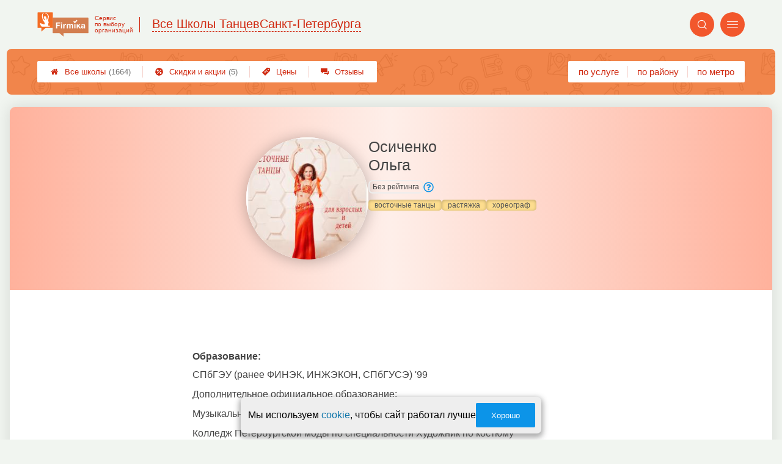

--- FILE ---
content_type: text/html; charset=utf-8
request_url: https://dance-firmika.ru/p_specialist_view_item?specialist=6438
body_size: 6447
content:
<!doctype html>
<html lang="ru">


<head>
    <title>Осиченко Ольга  - восточные танцы, растяжка, хореограф, Санкт-Петербург</title>
<meta name='description'
      content='Информация о специалисте - Осиченко Ольга . Специализации: (восточные танцы, растяжка, хореограф).'>
<meta http-equiv='Content-Type'
      content='text/html; charset=utf-8'>
<style>a{padding:1em;display:inline-block}img{max-width:100%}body{font-size:16px}</style><link rel="stylesheet" href="/assets/packs/a2_min_8.css?v=1028"/><link rel="stylesheet" href="https://dance-firmika.ru/app/p/specialist/buttonSpecialistDelete/buttonSpecialistDelete.css?v=1028"/><link rel="stylesheet" href="https://dance-firmika.ru/app/lib/helpers/html/selectHierarchy/selectHierarchy.css?v=1028"/><link rel="stylesheet" href="https://dance-firmika.ru/app/lib/helpers/html/checkboxButtons/checkboxButtons.css?v=1028"/><link rel="stylesheet" href="https://dance-firmika.ru/app/p/a2/firmPage/main/firmDesign4main/writeInButton/writeInButton.css?v=1028"/><link rel="stylesheet" href="https://dance-firmika.ru/app/p/a2/firmPage/main/firmDesign4main/userInteractiveBlock/userInteractiveBlock.css?v=1028"/><link rel="stylesheet" href="https://dance-firmika.ru/app/p/a2/firmPage/certificatesFirmDesign/certificatesFirmDesign.css?v=1028"/><link rel="stylesheet" href="https://dance-firmika.ru/app/p/certificates/certificatesViewer/certificatesViewer.css?v=1028"/><link rel="stylesheet" href="https://dance-firmika.ru/app/p/a2/iconWithHint/iconWithHint.css?v=1028"/><link rel="stylesheet" href="https://dance-firmika.ru/app/p/specialist/specialistRating/specialistRating.css?v=1028"/><link rel="stylesheet" href="https://dance-firmika.ru/app/p/specialist/view/item/item.css?v=1028"/><link rel="preload" href="/assets/packs/fonts/icons2.ttf?v=1028" as="font" crossorigin><link rel="preconnect" href="https://mc.yandex.ru"><link rel="preconnect" href="https://counter.yadro.ru"><script>var firmsLabel="Школы";</script>    <meta name="viewport" content="width=device-width, initial-scale=1.0, maximum-scale=1.0, user-scalable=no">
    <meta name="format-detection"
          content="telephone=no" />
    <link rel="icon"
          href="/img/fav_svg/8.svg"
          type="image/x-icon">
</head>

<body class="">

    <div class='p_a2_template3_dropMenu'>
<div class="round close" title="Закрыть">
    <i>&#xe916;</i>
</div>

<div class="menuBlock hiddenScroll" data-key="menu">

    <div class="city" load_module="p_a2_template3_selectCity">Санкт-Петербург <i>&#xe913;</i></div>

    <div class="menuParts">

        
        <div class="part4">
            <a href='/'><i>&#xf015;</i>Все  школы </a><a href='p_objav_all'><i>&#xe911;</i>Скидки и акции</a><a href='p_a2_nav_prices'><i>&#xe910;</i>Цены</a><a href='__shkoly_tantsev_otzyvy'><i>&#xe912;</i>Отзывы</a>        </div>

        <div class="part5">
            <div class="menu_label">
                все школы:
            </div>
            <a href="p_a2_nav_services"><i>&#xe908;</i>По списку услуг</a><a href="p_a2_nav_metro"><i>&#xf239;</i>По метро</a>            <a href="p_a2_nav_districts"><i>&#xf279;</i>По районам</a>        </div>

        <div class="part3">
            <a href="p_firm_add"><i>&#xf005;</i>Добавить компанию</a>            <a href="p_page_main_about"><i>&#xe91d;</i>О проекте</a>                                </div>
    </div>


        <div class="login btn" load_module="p_a2_template3_login">Личный кабинет</div>
    </div></div><header class="headerGrid__wrap " id="template_header">
    <div class="searchOverflow" id="searchOverflow"></div>
    <div class="headerGrid">
        <div class="headerGrid__headerFlexWrapper">
            <div class="headerGrid__logoWrap">
                <a href="/" class="headerGrid__logoAndDesc" data-sphere='Все Школы Танцев' data-city='Санкт-Петербурга'>
                    <img src="/img/logo_t3/8.svg?v=1" alt="logo">
                    <span>
                        Сервис<br>
                        по&nbsp;выбору<br>
                        организаций                    </span>
                </a>
            </div>
            <div class="headerGrid__titleChangeCityWrap">
                <div class="headerGrid__sphereAndCity">
                    <div class="headerGrid__sphere placeModalButton"
                            load_module="p_a2_template3_selectPlaceModal" module_tabs_set='terms' module_init='sphere' module_primary_data=''>Все Школы Танцев</div>
                    <div class="headerGrid__city"
                            load_module="p_a2_template3_selectPlaceModal" module_tabs_set='terms' module_init='city' module_primary_data=''>Санкт-Петербурга</div>
                </div>
            </div>

            <div class="headerGrid__menuAndSearchWrap">
                <button class='search round mainSearchButton' module_primary_data='' load_module='p_a2_template3_selectPlaceModal' module_init='search' module_tabs_set='search' data-init='search' title='Поиск'><i>&#xe915;</i></button>                <input type="text" class='headerGrid__fakeInput' aria-hidden="true">
                <div class="menu round" title="Меню">
                    <i>&#xe914;</i>
                </div>
            </div>

        </div>
        <div class="headerGrid__footerFlexWrapper">

            <div class="headerGrid__bcg"></div>
            <div class="headerGrid__iconMenuWrap">
                <div class="headerGrid__iconMenu main_menu__wrap">

                    <a href='__shkoly_tantsev_otzyvy' class='headerGrid__iconMenuItem '><i>&#xe912;</i>Отзывы</a><a href='p_a2_nav_prices' class='headerGrid__iconMenuItem '><i>&#xe910;</i>Цены</a><a href='p_objav_all' class='headerGrid__iconMenuItem '><i>&#xe911;</i>Скидки и акции<span>(5)</span></a><a href='/' class='headerGrid__iconMenuItem headerGrid__iconMenuItem--home'><i>&#xf015;</i>Все  школы <span>(1664)</span></a>
                </div>
            </div>

            <div class="headerGrid__sortMenuWrap">
                <div class="headerGrid__sortMenu">

                    <a href='p_a2_nav_services'>по услуге </a><a href='p_a2_nav_districts'>по району </a><a href='p_a2_nav_metro'>по метро </a>
                </div>

                <div class="offersMobileBlock">

                    <a href='p_objav_all' class='offerMobileLink '><i>&#xe911;</i>Скидки и акции<span>(5)</span></a>                </div>
            </div>
        </div>
    </div>
</header>
    <div class="content adminPanelContentClass " id="content">
        <div class='p_a2_templateSimple'>
<div class="templateSimple__wrap block__bgWhite block__round " >

    
    <section class="templateSimple__content">
        <div class='p_specialist_view_item'>
<!-- <a href='/'>Назад</a> -->


<div class="specialistItem">
    <header class="specialistItem__header">
        <div class="specialistItem__headerBackground"></div>
                
        <div class="specialistItem__imageBlock">
            <div class="specialistItem__avatarBox">
                <img id="specialistItem__avatar" src="/data/specialists/thumbs/medium/ff498efccd8ddf9ecfb516f5e19c8657.jpg" alt="Осиченко Ольга " />
            </div>
        </div>

        <div class="specialistItem__informationBlock">
            <h1 class="specialistItem__mainTitle">
                Осиченко<br>Ольга             </h1>

            
            <div class='p_specialist_specialistRating'><div class="specialistRating">
            <span class="specialistRating__textPlug" title='Недостаточно отзывов для присвоения рейтинга'>Без рейтинга</span>
    
    <div class='p_a2_iconWithHint'><button class="iconWithHint__buttonShowHint"></button>
<div class="iconWithHint__hintBox">
    <span class="iconWithHint__hintContent">
        <span class="specialistRating">Недостаточно отзывов для присвоения рейтинга</span>    </span>
    <button class="iconWithHint__buttonHideHint"></button>
</div></div></div></div>            <div class="specialistItem__tags">

                
                        <div class="specialistItem__tag">
                            восточные танцы                        </div>

                
                        <div class="specialistItem__tag">
                             растяжка                        </div>

                
                        <div class="specialistItem__tag">
                             хореограф                        </div>

                
            </div>

            
        </div>
    </header>

    <div class="specialistItem__body">

        <div class='p_certificates_certificatesViewer'></div>        <div class="specialistItem__fullInformation">
            <div class="specialistItem__fullInformationWrap">
                                    <div class="text_block" id='education'>
                        <div class="text_label">Образование:</div>
                        <div class="text_value"><p>СПбГЭУ (ранее ФИНЭК, ИНЖЭКОН, СПбГУСЭ) &#039;99</p><p>Дополнительное официальное образование:</p><p>Музыкальная Школа по классу фортепиано</p><p>Колледж Петербургской моды по специальности Художник по костюму</p><p>Дополнительное сертифицированное образование:</p><p>Восточные танцы с 2004 г. в различных школах, мастер-классы, фестивали.</p><p>Школа визажа ШУМ Юлии Седу по специальности Визажист</p><p>Индийский Танец 6 лет в Школе танца РОХИНИ</p><p>Контемпорари денс в Школе SHANGO Виктории Кузьменко, в Школе MAJESTIC педагог Ксения Булдакова</p><p>Хореография при ДК Строителей г. Апатиты, г. Санкт-Петербург Школа ЛиТи Елизавета Кужим, Школа MAJESTIC Петрова Наталья</p><p>Танцы на полотнах &quot;Ареал Силк&quot;</p></div>
                    </div>
                                    <div class="text_block" id='experience'>
                        <div class="text_label"> Особые навыки, квалификация:</div>
                        <div class="text_value"><p>Kataleya - сценическое имя, является основателем и руководителем Школы MAJESTIC с пятилетним опытом преподавания восточного танца или танца живота, ОТФП, а также создателем собственного мистического стиля MYSTERY, включающего различные базовые движения таких танцев, как индийские, восточные, фламенко, контемпорари, хип-хоп.</p><p>Создатель и руководитель двух выступающих Ансамблей восточного танца &quot;1001 ночь&quot; и &quot;ФАррах&quot;, а также одного в стиле mystery - Ансамбль &quot;MYSTERY&quot;. Kataleya - практикующий выступления преподаватель.</p><p>Имеет большой опыт выступлений, также под живую музыку, имеет достаточный конкурсный опыт. Танцевальная карьера в восточных танцах началась в 2004 г.</p><p>Дополнительное образование в области дизайна - диплом дизайнера по костюму, является профессиональным визажистом, обладает знаниями в танцевальных направлениях, таких как индийский танец, фламенко, контемпорари, классическая хореография, танцы в воздухе.</p><p>Является организатором отчетных школьных и праздничных мероприятий для учеников и гостей Школы MAJESTIC.</p></div>
                    </div>
                                    <div class="text_block">
                        <div class="text_label"> О себе:</div>
                        <div class="text_value"><p>мастер-классы известных хореографов и преподавателей: Ракии Хассан, Кати Эшты, Махмуда Реды, Азизы (Египет), Айды Хассан, Фариды Фахми, Мерседес, Халед Махмуда, Казафи, Хатема Хамди, Доа Салам, Камелии, Тито, и других иностранных и отечественных педагогов. Мастер-классы известных музыкантов, таких как, Хоссам Рамзи, Оссама Шахин и Оркестра Аль Аздекаа.</p><p>Участница фестивалей по восточным танцам, в числе которых «КайроМираж» 2011, «КайроМираж» 2014(призовые 3 и 4 места Балади импровизация оркестр и СД голден мидл ориентал), «Кубок Ракии Хассан», «Этно Денс» 2013, 2014, 2015, 2016, 2017, «Тарик Эль Нуджум» 2015, 2016, Фестивалей «Ахлан Ва Сахлан» 2015 (золото песня под живой оркестр, голден мидл) и «Найл Групп» в Каире (бронза фольклерный дуэт), EGYPT CUP 2016 (серебро Оркестр Песня, Оркестр Балади, Кубок, 4 место Оркестр Шааби), EGYPT CUP 2017 (золото Оркестр Шааби, бронза Оркестр Балади, 5 места Оркестр Песня и Кубок, голден мидл)</p><p>Миссис БЕЛЛИШАРМ 2017 ПРОФИ 1 место</p></div>
                    </div>
                            </div>
        </div>

        
    </div>
</div></div>    </section>
</div></div>    </div>


    <div class='p_a2_template3_footer'><div class="footer">

    <div class="footer__mainData ">

        
        <div class="footer__mainBlock">
                            <div class="footer__menuBlock">
                    
                        <div class="footer__menuPart">
                            <div class="footer__menuTitle">О Компании</div>

                            <ul class="footer__menuList">
                                                                    <li class="footer__menuListItem"><a href="p_page_main_about">О проекте</a>
                                    </li>
                                                                        <li class="footer__menuListItem"><a href="p_page_main_team">Наша команда</a>
                                    </li>
                                                                        <li class="footer__menuListItem"><a href="p_firmRaitings_trustRaitingDescription">О рейтинге</a>
                                    </li>
                                                                        <li class="footer__menuListItem"><a href="p_page_main_privacyPolitics">Политика конфиденциальности</a>
                                    </li>
                                                                </ul>
                        </div>

                        
                        <div class="footer__menuPart">
                            <div class="footer__menuTitle">Содержание</div>

                            <ul class="footer__menuList">
                                                                    <li class="footer__menuListItem"><a href="p_page_main_articles">Статьи</a>
                                    </li>
                                                                        <li class="footer__menuListItem"><a href="p_firm_add">Добавить компанию</a>
                                    </li>
                                                                        <li class="footer__menuListItem"><a href="p_a2_customImageUploader">Загрузить изображение</a>
                                    </li>
                                                                        <li class="footer__menuListItem"><a href="p_page_main_feedbackAddRules">Правила добавления отзывов</a>
                                    </li>
                                                                </ul>
                        </div>

                        
                        <div class="footer__menuPart">
                            <div class="footer__menuTitle">Продвижение</div>

                            <ul class="footer__menuList">
                                                                    <li class="footer__menuListItem"><a href="p_firmPromotion_features">Платные возможности</a>
                                    </li>
                                                                        <li class="footer__menuListItem"><a href="p_firmPromotion_statFeatures">Отслеживание результатов</a>
                                    </li>
                                                                        <li class="footer__menuListItem"><a href="p_firmPromotion_complexOffer">Тарифы</a>
                                    </li>
                                                                </ul>
                        </div>

                        
                        <div class="footer__menuPart">
                            <div class="footer__menuTitle">Помощь</div>

                            <ul class="footer__menuList">
                                                                    <li class="footer__menuListItem"><a href="p_page_main_contacts">Контакты</a>
                                    </li>
                                                                        <li class="footer__menuListItem"><a href="p_a2_petitionTicketSystem?type=error__content">Сообщить об ошибке</a>
                                    </li>
                                                                        <li class="footer__menuListItem"><a href="p_a2_petitionTicketSystem">Отправить жалобу</a>
                                    </li>
                                                                        <li class="footer__menuListItem"><a href="p_a2_feedbacks_moderationInfo">Модерация отзывов</a>
                                    </li>
                                                                </ul>
                        </div>

                                        </div>
                
            <div class="footer__mainBlockFooter">
                                <span class='footer__copyright'>© Фирмика. Все права защищены. Информационный сайт о танцах в Санкт-Петербурге, 2014 – 2026&nbsp;г. </span>
            </div>
        </div>
    </div>
</div></div>
    <script type="text/javascript" src="/assets/packs/a2_min.js?v=1028"></script><script type="text/javascript" src="https://dance-firmika.ru/app/p/specialist/buttonSpecialistDelete/buttonSpecialistDelete.js?v=1028"></script><script type="text/javascript" src="https://dance-firmika.ru/app/lib/helpers/html/selectHierarchy/selectHierarchy.js?v=1028"></script><script type="text/javascript" src="https://dance-firmika.ru/app/lib/helpers/html/checkboxButtons/checkboxButtons.js?v=1028"></script><script type="text/javascript" src="https://dance-firmika.ru/app/p/a2/firmPage/main/firmDesign4main/writeInButton/writeInButton.js?v=1028"></script><script type="text/javascript" src="https://dance-firmika.ru/app/p/a2/firmPage/main/firmDesign4main/userInteractiveBlock/userInteractiveBlock.js?v=1028"></script><script type="text/javascript" src="https://dance-firmika.ru/app/p/certificates/certificatesViewer/certificatesViewer.js?v=1028"></script><script type="text/javascript" src="https://dance-firmika.ru/app/p/a2/iconWithHint/iconWithHint.js?v=1028"></script><script type="text/javascript" src="https://dance-firmika.ru/app/p/specialist/specialistRating/specialistRating.js?v=1028"></script><script type="text/javascript" src="https://dance-firmika.ru/app/p/specialist/view/item/item.js?v=1028"></script><script type="text/javascript" src="https://dance-firmika.ru/app/p/a2/template3/headerGrid/headerGrid.js?v=1028"></script><!-- Yandex.Metrika counter -->
<script type="text/javascript" >
    (function(m,e,t,r,i,k,a){
        m[i]=m[i]||function(){(m[i].a=m[i].a||[]).push(arguments)};
        m[i].l=1*new Date();
        for (var j = 0; j < document.scripts.length; j++) {if (document.scripts[j].src === r) { return; }}
        k=e.createElement(t),a=e.getElementsByTagName(t)[0],k.defer=1,k.src=r,a.parentNode.insertBefore(k,a)
    })
    (window, document, "script", "https://mc.yandex.ru/metrika/tag.js", "ym");
    var p = JSON.parse('{"Дизайн":"A2","Права пользователя":"Посетитель","Тест 1":"v1","Тест 2":"v2"}');  window.metrikaId = 20225230;
   ym(window.metrikaId, "init", {
        clickmap:true,
        trackLinks:true,
        accurateTrackBounce:true,
        webvisor: true,
        userParams: p,
        params: p
   }); ym(98289147, "init", {trackLinks:true});</script>
<noscript><div><img src="https://mc.yandex.ru/watch/20225230" style="position:absolute; left:-9999px;" alt="" /><img src="https://mc.yandex.ru/watch/98289147" style="position:absolute; left:-9999px;" alt="" /></div></noscript>
<!-- /Yandex.Metrika counter --><form class="messageOfCookie__wrapper" id='messageOfCookie'>
    <div class="messageOfCookie__text">Мы используем <a href='p_page_main_privacyPolitics'>cookie</a>, чтобы сайт работал лучше</div>
    <button class='ui3-filledButton'>Хорошо</button>
</form>
    <div class="firmPage__modalContainer"></div>

    
    <script>
    ! function() {
        var e = document.querySelector(".footer__copyright");
        !e || "0px" !== window.getComputedStyle(e).paddingBottom || (e = document.querySelector(
            'link[rel=stylesheet][href*="packs"]')) && (e.setAttribute("href", e.getAttribute("href") + "s"),
            document.getElementsByTagName("head")[0].appendChild(e))
    }();
    </script>

    <script defer>(()=>{let e,s2,t=0,l=()=>"absolute"===window.getComputedStyle(document.querySelector(".headerGrid__bcg")).getPropertyValue("position"),r=()=>{l()?clearInterval(e):(o(),setTimeout(()=>{(l()||t >=5)&&clearInterval(e),t++},100))},o=()=>{document.querySelectorAll('head link[rel="stylesheet"]:not([href*="fix"])').forEach(s=>{s2=s.cloneNode(),s2.href=`${s2.href}fix${t}`,document.head.appendChild(s2)})};setTimeout(()=>{l()||(o(),e=setInterval(r,1e4))},200)})();</script></body>

</html>

--- FILE ---
content_type: text/css
request_url: https://dance-firmika.ru/app/lib/helpers/html/selectHierarchy/selectHierarchy.css?v=1028
body_size: 1039
content:
.selectHierarchy__wrap {
    font-size: 10px;
    display: grid;
    grid-template-columns: 1fr;
    grid-gap: 3px;
    min-width: 250px;
    color: #444;
}

.selectHierarchy__wrap--disabled {
    pointer-events: none;
    opacity: .5;
}

.selectHierarchy__wrap button * {
    pointer-events: none;
}

.selectHierarchy__label {
    position: relative;
    -webkit-box-ordinal-group: 1;
    -ms-flex-order: 0;
    order: 0;
    color: #6c6767;
    font-size: 12px;
}

.selectHierarchy__label .selectHierarchy__count {
    top: 70%;
    z-index: 10;
}

.selectHierarchy__element {
    position: relative;
    min-height: 40px;
    width: 100%;
    -webkit-box-sizing: border-box;
    box-sizing: border-box;
    border-radius: 5px;
    background: #F6F6F6;
    -webkit-box-shadow: 0px 1px 4px 0px rgba(0, 0, 0, 0.25) inset;
    box-shadow: 0px 1px 4px 0px rgba(0, 0, 0, 0.25) inset;
}

.selectHierarchy__display {
    cursor: pointer;

    height: 100%;
    width: 100%;
    -webkit-box-sizing: border-box;
    box-sizing: border-box;
    display: -webkit-box;
    display: -ms-flexbox;
    display: flex;
    -webkit-box-pack: justify;
    -ms-flex-pack: justify;
    justify-content: space-between;
    padding: 0 10px;
    -webkit-box-align: center;
    -ms-flex-align: center;
    align-items: center;

    border: none;
    background-color: transparent;
    color: #444;
}

.selectHierarchy__subListTitle {
    padding: 5px 10px;
    font-size: 1.4em;
    font-weight: 500;
}

.selectHierarchy__option {
    position: relative;
    color: #444;
}

.selectHierarchy__option .selectHierarchy__count {
    right: 5px;
    top: 50%;
    -webkit-transform: translateY(-50%);
    -ms-transform: translateY(-50%);
    transform: translateY(-50%);
    -webkit-box-shadow: none;
    box-shadow: none;

}

.selectHierarchy__optionList {
    color: #404040;
    position: absolute;
    display: grid;
    grid-template-columns: 1fr;
    left: 0;
    width: 100%;
    -webkit-box-sizing: border-box;
    z-index: 5;
    border-radius: 5px;
    border: none;
    background-color: #F6F6F6;
    padding: 0;
    max-height: 0;
    height: auto;
    overflow: auto;
    -webkit-transition: .1s;
    -o-transition: .1s;
    transition: .1s;
    box-sizing: border-box;
}

.selectHierarchy__wrap--isOpen .selectHierarchy__optionList {
    max-height: 250px;
    padding: 5px 0;
    z-index: 10;
}

.selectHierarchy__subOptionList {
    display: grid;
    grid-template-columns: 1fr;
    -webkit-box-sizing: border-box;
    box-sizing: border-box;
    width: 100%;
}

.selectHierarchy__optionList button,
.selectHierarchy__subOptionList button {
    min-height: 25px;
    border: none;
    background-color: #F6F6F6;
    cursor: pointer;
    text-align: left;
    -webkit-box-sizing: border-box;
    box-sizing: border-box;
}

.selectHierarchy__optionList button:hover,
.selectHierarchy__subOptionList button:hover {
    -webkit-filter: brightness(.9);
    filter: brightness(.9);
}

.selectHierarchy__optionList button:active,
.selectHierarchy__subOptionList button:active {
    -webkit-box-shadow: 0px 1px 4px 0px rgba(0, 0, 0, 0.25) inset;
    box-shadow: 0px 1px 4px 0px rgba(0, 0, 0, 0.25) inset;
}

.selectHierarchy__display:active {
    border-radius: 5px;
    -webkit-box-shadow: 0px 1px 4px 0px rgba(0, 0, 0, 0.25) inset;
    box-shadow: 0px 1px 4px 0px rgba(0, 0, 0, 0.25) inset;
}

.selectHierarchy__optionList button {
    padding: 5px 10px;
    font-size: 1.3em;
    font-weight: 500;
}

.selectHierarchy__count {
    min-width: 20px;
    max-height: 20px;
}

.selectHierarchy__subOptionList button {
    font-size: 1.2em;
    padding-left: 3em;
}

.selectHierarchy__result {
    display: none;
}

.selectHierarchy__searchActive {
    display: none;
    position: absolute;
    top: 0;
    bottom: 0;
    left: 0;
    right: 0;

}

.selectHierarchy__searchActive input {
    width: 100%;
    box-sizing: border-box;
    background-color: #F6F6F6;
    box-shadow: 0px 1px 4px 0px rgba(0, 0, 0, 0.25) inset;
    border: none;
    border-radius: 5px;
    color: #222;
    height: 100%;
    margin: 0;
    outline: none!important;
}

.selectHierarchy__wrap--isOpen .selectHierarchy__searchActive {
    display: flex;
}

.selectHierarchy__search--active.selectHierarchy__wrap--isOpen .selectHierarchy__display {
    pointer-events: none;
}


.selectHierarchy__search--active .selectHierarchy__searchActive input {
    padding: 0 10px;
    display: flex;
    align-items: center;
    color: #666;
}

.selectHierarchy__search--active.selectHierarchy__wrap--isOpen .selectHierarchy__searchActive input {
    pointer-events: all;
}

.selectHierarchy__option--hiddenStatic,
.selectHierarchy__option--hidden {
    display: none;
}

--- FILE ---
content_type: text/css
request_url: https://dance-firmika.ru/app/lib/helpers/html/checkboxButtons/checkboxButtons.css?v=1028
body_size: 438
content:
.lib_helpers_html_checkboxButtons {
    width: 100%;
    -webkit-box-sizing: border-box;
    box-sizing: border-box;
}

.checkboxButtons__title {
    position: relative;
    -webkit-box-ordinal-group: 1;
    -ms-flex-order: 0;
    order: 0;
    color: #6c6767;
    font-size: 12px;
}

.checkboxButtons__buttonsBlock {
    border: 1px solid #e5e5e5;
    border-radius: 7px;
    padding: 10px;
    display: -webkit-box;
    display: -ms-flexbox;
    display: flex;
    -ms-flex-wrap: wrap;
    flex-wrap: wrap;
    grid-template-columns: 1fr;
    grid-gap: 5px;
}

.checkboxButtons__label {
    cursor: pointer;
    display: -webkit-box;
    display: -ms-flexbox;
    display: inline-block;
    border: 1px solid var(--ui-color-accent);
    color: var(--ui-color-accent);
    border-radius: 5px;
    padding: 10px;
    -webkit-box-align: center;
    -ms-flex-align: center;
    align-items: center;
    -webkit-box-pack: center;
    -ms-flex-pack: center;
    justify-content: center;
    font-size: 12px;
    text-align: center;
}

.checkboxButtons__item {
    display: none;
}

.checkboxButtons__item:checked+label {
    background-color: var(--ui-color-accent);
    color: #fff;
}

--- FILE ---
content_type: text/css
request_url: https://dance-firmika.ru/app/p/a2/firmPage/main/firmDesign4main/writeInButton/writeInButton.css?v=1028
body_size: 396
content:
.writeInForm {
    display: grid;
    grid-template-columns: 1fr;
    grid-gap: 20px;
    color: #444;
    max-width: 320px;
    min-width: 300px;
    min-height: 300px;
}

.writeInForm__title {
    margin: 0;
    padding: 0;
    text-align: center;
}

.writeInForm__formGroup {
    display: grid;
    grid-template-columns: 1fr;
    grid-gap: 10px;
    -webkit-box-sizing: border-box;
    box-sizing: border-box;
}

.writeInForm__dateBlock {
    display: -webkit-box;
    display: -ms-flexbox;
    display: flex;
    -ms-flex-wrap: wrap;
    flex-wrap: wrap;
}

.writeInForm__dateBlock .button__filter {
    font-size: 12px;
    font-weight: normal;
}

.writeInForm__footer {
    display: grid;
    grid-template-columns: 1fr;
    grid-gap: 10px;
    -webkit-box-pack: center;
    -ms-flex-pack: center;
    justify-content: center;
    justify-items: center;
}

.writeInForm__corrupt {
    text-align: center;
    font-size: 14px;
    line-height: 14px;
}

.writeInForm__submit {
    width: 100%;
}

.writeItForm__endPhrase {
    display: -webkit-box;
    display: -ms-flexbox;
    display: flex;
    -webkit-box-align: center;
    -ms-flex-align: center;
    align-items: center;
    -webkit-box-pack: center;
    -ms-flex-pack: center;
    justify-content: center;
    text-align: center;
}

--- FILE ---
content_type: text/css
request_url: https://dance-firmika.ru/app/p/specialist/specialistRating/specialistRating.css?v=1028
body_size: 301
content:
.specialistRating {
    display: flex;
    gap: 5px;
    align-items: center;
    align-content: center;

}

.specialistRating__rating {
    position: relative;
    font-family: 'icons2' !important;
    color: #F5A623;
    font-size: 14px;
    z-index: 20;
}

.specialistRating__textPlug {
    border: 2px solid #ededed;
    border-radius: 7px;
    padding: 2px 5px;
    font-size: 12px;
    color: #444;
    white-space: nowrap;
    cursor: help;
}

.specialistRating--positive {
    color: #397448;
}

.specialistRating--negative {
    color: tomato;
}

--- FILE ---
content_type: application/javascript
request_url: https://dance-firmika.ru/app/p/a2/iconWithHint/iconWithHint.js?v=1028
body_size: 372
content:
var p_a2_iconWithHint = (function () {

    const showedClass = 'p_a2_iconWithHint--isShow';

    const getWrapperByEvent = (event) => {
        const element = event.target.closest('.p_a2_iconWithHint');
        return element;
    }

    const showElement = (element) => {
        element.classList.add(showedClass)
    }

    const hideAllHints = () => {
        const hints = document.querySelectorAll(`.${showedClass}`)
        hints.forEach(item => item.classList.remove(showedClass));
    }

    const showItemHandle = (event) => {
        const element = getWrapperByEvent(event)
        hideAllHints();
        showElement(element)
    }

    const init = () => {
        $4.on('click', '.iconWithHint__buttonShowHint', showItemHandle);
        $4.on('click', '.iconWithHint__buttonHideHint', hideAllHints);
    }

    init();

    return {
        init: init
    };
})();